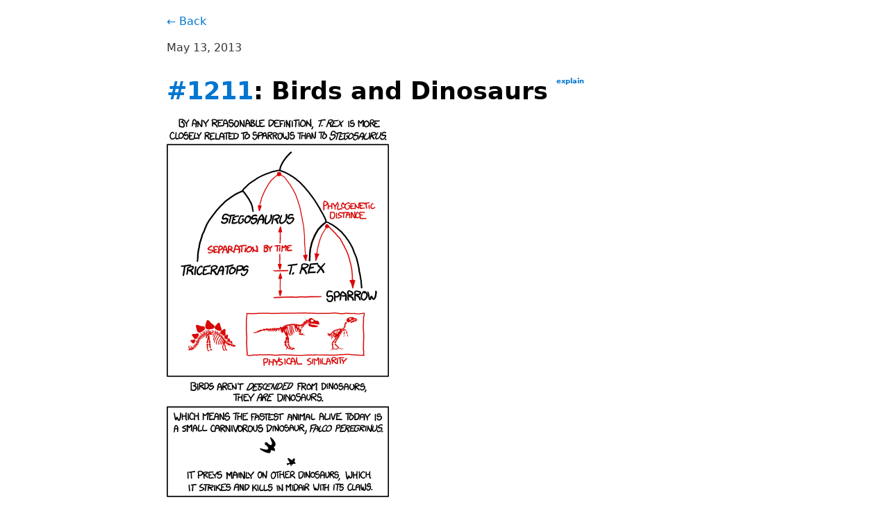

--- FILE ---
content_type: text/html; charset=utf-8
request_url: https://xkcd.pagefind.app/comics/2013-5-13-birds-and-dinosaurs/
body_size: 1459
content:
<!DOCTYPE html><html lang="en"><head>
    <meta charset="UTF-8">
    <meta content="IE=edge" http-equiv="X-UA-Compatible">
    <meta content="width=device-width, initial-scale=1.0" name="viewport">
    <link data-cms-original-href="/water.css" href="/water.css?_cchid=9540284b38f2ac4efc9ae7778999e570" rel="stylesheet">
    <link data-cms-original-href="/custom.css" href="/custom.css?_cchid=6b8200674eec9d114e73e33d3555beba" rel="stylesheet">

    <link data-cms-original-href="/meta/apple-touch-icon.png" href="/meta/apple-touch-icon.png?_cchid=3551b477a65b06606a430ae0ed3a25c3" rel="apple-touch-icon" sizes="180x180">
    <link data-cms-original-href="/meta/favicon-32x32.png" href="/meta/favicon-32x32.png?_cchid=9245c773a36e4d98cd8cc813cbb9c260" rel="icon" sizes="32x32" type="image/png">
    <link data-cms-original-href="/meta/favicon-16x16.png" href="/meta/favicon-16x16.png?_cchid=8958408117cdd1dcbcb184cee7969872" rel="icon" sizes="16x16" type="image/png">
    <link data-cms-original-href="/meta/site.webmanifest" href="/meta/site.webmanifest?_cchid=26f73603f9e289c222a28f1d9ff2428f" rel="manifest">
    <link color="#5bbad5" data-cms-original-href="/meta/safari-pinned-tab.svg" href="/meta/safari-pinned-tab.svg?_cchid=071bd0de52a6749b0c37db9e3185c631" rel="mask-icon">
    <link data-cms-original-href="/meta/favicon.ico" href="/meta/favicon.ico?_cchid=edcf3d63cb6158a2699d0ade5bd7d873" rel="shortcut icon">
    <meta content="#da532c" name="msapplication-TileColor">
    <meta content="/meta/browserconfig.xml" name="msapplication-config">
    <meta content="#ffffff" name="theme-color">

    <meta content="Birds and Dinosaurs | Pagefind XKCD Demo" property="og:title">
    <meta content="Birds and Dinosaurs | Pagefind XKCD Demo" property="twitter:title">
    <meta content="en_US" property="og:locale">
    <meta content="A site to demonstrate Pagefind" name="description">
    <meta content="A site to demonstrate Pagefind" property="og:description">
    <link href="https://xkcd.pagefind.app/comics/2013-5-13-birds-and-dinosaurs/" rel="canonical">
    <meta content="https://xkcd.pagefind.app/comics/2013-5-13-birds-and-dinosaurs/" property="og:url">
    <meta content="Pagefind" property="og:site_name">
    <meta content="https://xkcd.pagefind.app/og.png" data-pagefind-meta="image[content]" property="og:image">
    <meta content="article" property="og:type">
    <meta content="summary_large_image" name="twitter:card">
    <meta content="https://xkcd.pagefind.app/og.png" property="twitter:image">

    <title>Birds and Dinosaurs | Pagefind XKCD Demo</title>
</head>

<body>
    <main>
        
    <a href="/">← Back</a>
    <div class="comic" data-pagefind-body="">
        <p class="comic-date" data-pagefind-meta="date">May 13, 2013</p>
        <ul class="tags">


    

    

    

    

    

    

    

    

    

    

    

    

    

    

    

    

    

    

    

    

    

    

    

    

    

    

    

    

    

    

    

    

    

    

    

    

    

    

    

    

    

    

    

    

</ul>


        <h1 class="comic-title"><span data-pagefind-meta="title"><a href="https://xkcd.com/1211/">#1211</a>: Birds and Dinosaurs</span> <a class="explain" href="https://explainxkcd.com/wiki/index.php?title=1211">explain</a></h1>
        <img alt="Birds and Dinosaurs" data-pagefind-index-attrs="title" src="https://imgs.xkcd.com/comics/birds_and_dinosaurs.png" title="Sure, T. rex is closer in height to Stegosaurus than a sparrow. But that doesn't tell you much; 'Dinosaur Comics' author Ryan North is closer in height to certain dinosaurs than to the average human.">
        <p data-cms-content-wrapper="/layouts/comics/single.html">
            </p><p>By any reasonable definition, <em>T. rex</em> is more closely related to sparrows than to <em>Stegosaurus</em>.</p>
<p>[Diagram showing that <em>Stegosaurus</em> came earlier than <em>T. rex</em>, along with it showing that <em>T. rex</em> came closer in time to sparrows. Evaluation criteria “separation by time”, “phylogenetic distance” and “physical similarity” are highlighted in red.]</p>
<p>Birds aren’t <em>descended</em> from dinosaurs, they <em>are</em> dinosaurs.</p>
<p>Which means that the fastest animal alive today is a small carnivorous dinosaur, <em>Falco peregrinus</em>.</p>
<p>[A picture of two birds is shown, one large and one small.]</p>
<p>It preys mainly on other dinosaurs, which it strikes and kills in midair with its claws.</p>
<p>[In red:] This is a good world.</p>

        <p></p>
    </div>

    </main>
    <footer>
        All content from <a href="https://xkcd.com">xkcd</a> is licensed under <a href="https://creativecommons.org/licenses/by-nc/2.5/">CC BY-NC 2.5</a> as per the <a href="https://xkcd.com/license.html">xkcd license</a>
    </footer>



</body></html>